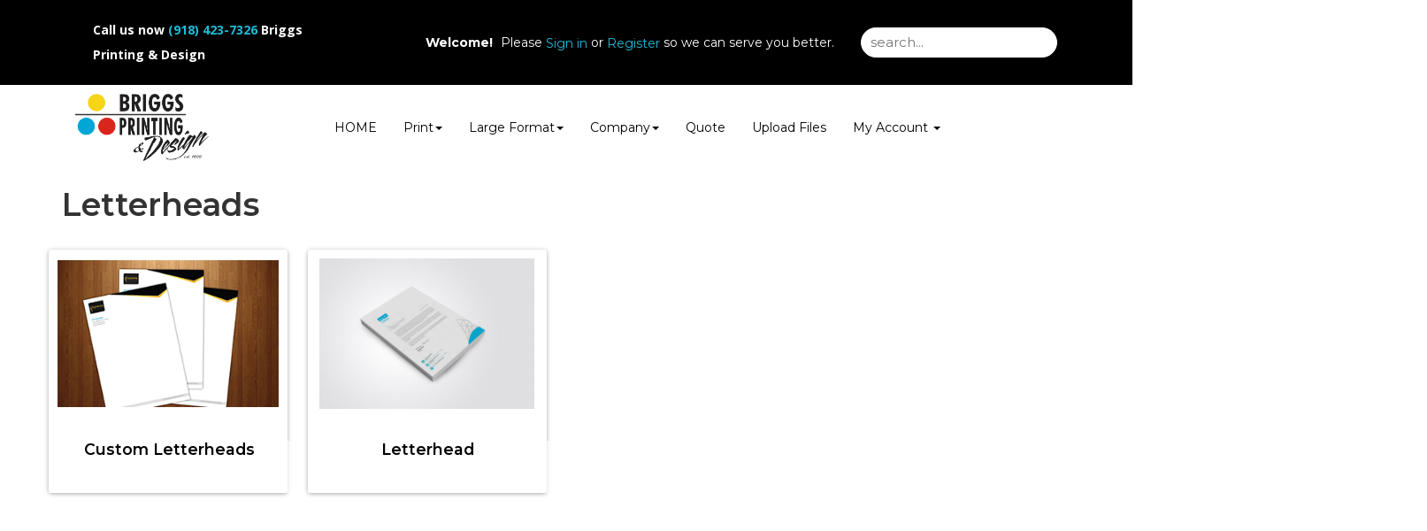

--- FILE ---
content_type: text/html;charset=UTF-8
request_url: https://www.briggsprinting.com/product/group/Letterheads
body_size: 27257
content:
<!DOCTYPE html>
<html lang="en" ng-app="App">
<head>

<title>Briggs Printing LLC &middot; Letterheads</title>

	<meta name="viewport" content="width=device-width, initial-scale=1, maximum-scale=1, user-scalable=no">
	<meta http-equiv='Content-Type' content='text/html; charset=UTF-8' />

	<script type="text/javascript" src="/scripts/jquery/jquery-3.1.1.min.js"></script>

	<script type="text/javascript" src="/app/assets/lib/angular/1.5/angular.min.js"></script>
	<script type="text/javascript" src="//ajax.googleapis.com/ajax/libs/angularjs/1.5.0/angular-sanitize.js"></script>
	<script type="text/javascript" src="/app/assets/lib/bootstrap/3.3.7/js/bootstrap.min.js"></script>
	<link href='/app/assets/lib/bootstrap/3.3.7/css/bootstrap.min.css' rel='stylesheet' type='text/css'>

	<script type="text/javascript" src="/app/assets/lib/uiMask.min.js"></script>

	<script type="text/javascript" src="/app/assets/js/app.js"></script>

	<script type="text/javascript" src="/app/components/pcInput/pcInput.module.js"></script>
	<script type="text/javascript" src="/app/components/pcInput/pcInput.component.js"></script>

	<script type="text/javascript" src="/app/components/header/header.module.js"></script>
	<script type="text/javascript" src="/app/components/header/header.component.js"></script>

	<link rel='stylesheet' type='text/css' href='/app/components/s-menu/s-menu.css'>

	<script type="text/javascript" src="/app/components/sideMenu/sideMenu.module.js"></script>
	<script type="text/javascript" src="/app/components/sideMenu/sideMenu.component.js"></script>
	<link rel='stylesheet' type='text/css' href='/app/components/sideMenu/sideMenu.css'>

	<script type="text/javascript" src="/app/components/footer/footer.module.js"></script>
	<script type="text/javascript" src="/app/components/footer/footer.component.js"></script>

	<script type="text/javascript" src="/app/components/steps/steps.module.js"></script>
	<script type="text/javascript" src="/app/components/steps/steps.component.js"></script>
	<link rel='stylesheet' type='text/css' href='/app/components/steps/steps.css'>

	<script type="text/javascript" src="/app/components/creditCards/creditCards.module.js"></script>
	<script type="text/javascript" src="/app/components/creditCards/creditCards.component.js"></script>
	<link rel='stylesheet' type='text/css' href='/app/components/creditCards/creditCards.css'>

	<script type="text/javascript" src="/app/components/storeGreen/storeGreen.module.js"></script>
	<script type="text/javascript" src="/app/components/storeGreen/storeGreen.component.js"></script>
	<link rel='stylesheet' type='text/css' href='/app/components/storeGreen/storeGreen.css'>

	<link rel='stylesheet' type='text/css' href='/app/components/featuredProducts/featuredProducts.css'>

	<link rel='stylesheet' type='text/css' href='/app/components/s-menu/mobile.css'>
	<link rel='stylesheet' type='text/css' href='/app/components/sideMenu/mobile.css'>

	<link href='/app/assets/lib/bootstrap/submenu/bootstrap-submenu.min.css' rel='stylesheet' type='text/css'>

	<link href='/css/addons.css' rel='stylesheet' type='text/css'>
	<link rel='stylesheet' type='text/css' href='https://cdn.presscentric.com/skins/addons/mobile-nav-accordion-1-0-0.css'>
<link href='/custom.css' rel='stylesheet' type='text/css'>
<link href='/css/print.css' rel='stylesheet' type='text/css' media='print'>
	<link href='/app/assets/css/creditCards.css' rel='stylesheet' type='text/css'>
	<!--[if lt IE 7.]>
	<script defer type="text/javascript" src="/scripts/pngfix.js"></script>
	<![endif]-->

	<script type="text/javascript" src="/scripts/core-0.11.js"></script>

	<!-- Crawlers -->
	<!-- Google Tag Manager -->
	<script>(function(w,d,s,l,i){w[l]=w[l]||[];w[l].push({'gtm.start':new Date().getTime(),event:'gtm.js'});var f=d.getElementsByTagName(s)[0],j=d.createElement(s),dl=l!='dataLayer'?'&l='+l:'';j.async=true;j.src='https://www.googletagmanager.com/gtm.js?id='+i+dl;f.parentNode.insertBefore(j,f);})(window,document,'script','dataLayer','GTM-ML949RJ');</script>
	<!-- End Google Tag Manager -->
	<meta name="google-site-verification" content="UA-135349841-1">
	<meta name="y_key" content="">
	<!-- Meta -->
	<meta name="generator" content="PressCentric">
	<meta name="copyright" content="Briggs Printing LLC">
	<meta name="description" content="Whether you need flyers or postcards to gain a customer's interest, or
beautifully printed stationery to make that first impression count, Briggs Printing, LLC in McAlester, OK has you covered. Call us today!">
	<meta name="keywords" content="Business Cards, Form, Calendars, McAlester, Printer, advertising, banners, yard signs, invites, postcards, eddm, every door direct mail, menus, books, manuals, booklets, posters, wedding, blueprints, copies, oklahoma">
	<script type="text/javascript" src="/scripts/aa.js"></script>
	<script type="text/javascript">
		function search() {
			ajaxAnywhere.getAJAX(window.location.href.split('?')[0] + "?search=" + encodeURIComponent($('#search').val().trim()), null);
		}
	</script><!-- Custom HTML Header -->
	<link rel="stylesheet" href="https://cms.presscentric.com/4068njRRxsDDNEgrV8uz5B/skin/css/custom_.css">

<meta name="google-site-verification" content="B0KI-RPkO2I63yfMsHr6rfbedYp_bdC8OYXrFYLD2Po" />


<style>

div.active.slide-item.item {
    border: none !important; 
}


.site-search {
    border-radius: 20px !important;

}


</style><script>
		//FIXME: Move to separate service once will switch to API call
		angular.module('SideMenu').factory('SideMenuService', function() {
			function getMenuList(){
				return [ {
  "group" : {
    "id" : 12,
    "priority" : 0,
    "name" : "Advertising",
    "url" : "Advertising",
    "tags" : [ ]
  },
  "products" : {
    "13" : {
      "menuTitle" : "Brochure",
      "link" : "13"
    }
  },
  "name" : "Advertising"
}, {
  "group" : {
    "id" : 57,
    "priority" : 0,
    "name" : "Banners - Indoor",
    "url" : "Banners - Indoor",
    "tags" : [ ]
  },
  "products" : {
    "251" : {
      "menuTitle" : "15 oz Premium Blockout Vinyl Banner",
      "link" : "251"
    }
  },
  "name" : "Banners - Indoor"
}, {
  "group" : {
    "id" : 58,
    "priority" : 0,
    "name" : "Banners - Outdoor",
    "url" : "Banners - Outdoor",
    "tags" : [ ]
  },
  "products" : {
    "247" : {
      "menuTitle" : "Vinyl Banners",
      "link" : "247"
    },
    "248" : {
      "menuTitle" : "Mesh Banners",
      "link" : "248"
    }
  },
  "name" : "Banners - Outdoor"
}, {
  "group" : {
    "id" : 3,
    "priority" : 0,
    "name" : "Bookmarks",
    "url" : "Bookmarks",
    "tags" : [ ]
  },
  "products" : {
    "2" : {
      "menuTitle" : "Custom Bookmarks",
      "link" : "2"
    }
  },
  "name" : "Bookmarks"
}, {
  "group" : {
    "id" : 14,
    "priority" : 0,
    "name" : "Books",
    "url" : "Books",
    "tags" : [ ]
  },
  "products" : {
    "24" : {
      "menuTitle" : "Booklet",
      "link" : "24"
    }
  },
  "name" : "Books"
}, {
  "group" : {
    "id" : 1,
    "priority" : 0,
    "name" : "Business Cards",
    "url" : "Business Cards",
    "tags" : [ ]
  },
  "products" : {
    "3" : {
      "menuTitle" : "Custom Business Cards",
      "link" : "3"
    },
    "130" : {
      "menuTitle" : "Template Business Cards 1 side",
      "link" : "130"
    },
    "131" : {
      "menuTitle" : "Template Business Card 2 side",
      "link" : "131"
    },
    "226" : {
      "menuTitle" : "Folded Business Cards",
      "link" : "226"
    }
  },
  "name" : "Business Cards"
}, {
  "group" : {
    "id" : 10,
    "priority" : 0,
    "name" : "Business Forms",
    "url" : "/BusinessForms",
    "tags" : [ ]
  },
  "products" : {
    "9" : {
      "menuTitle" : "Business Forms",
      "link" : "businessforms"
    },
    "12" : {
      "menuTitle" : "Rx Pads",
      "link" : "12"
    }
  },
  "name" : "Business Forms"
}, {
  "group" : {
    "id" : 62,
    "priority" : 0,
    "name" : "Car Magnets",
    "url" : "Car Magnets",
    "tags" : [ ]
  },
  "products" : {
    "255" : {
      "menuTitle" : "Car Magnets",
      "link" : "255"
    }
  },
  "name" : "Car Magnets"
}, {
  "group" : {
    "id" : 70,
    "priority" : 0,
    "name" : "Coroplast Signs",
    "url" : "Coroplast Signs",
    "tags" : [ ]
  },
  "products" : {
    "263" : {
      "menuTitle" : "Coroplast Signs ",
      "link" : "263"
    }
  },
  "name" : "Coroplast Signs"
}, {
  "group" : {
    "id" : 4,
    "priority" : 0,
    "name" : "Door Hangers",
    "url" : "Door Hangers",
    "tags" : [ ]
  },
  "products" : {
    "4" : {
      "menuTitle" : "Custom Door Hangers",
      "link" : "4"
    }
  },
  "name" : "Door Hangers"
}, {
  "group" : {
    "id" : 2,
    "priority" : 0,
    "name" : "Envelopes",
    "url" : "Envelopes",
    "tags" : [ ]
  },
  "products" : {
    "5" : {
      "menuTitle" : "Custom Envelopes",
      "link" : "5"
    },
    "11" : {
      "menuTitle" : "Tithe Envelope",
      "link" : "11"
    },
    "14" : {
      "menuTitle" : "Catalog Envelopes ",
      "link" : "14"
    },
    "126" : {
      "menuTitle" : "Catalog Envelope 9 x 12",
      "link" : "126"
    }
  },
  "name" : "Envelopes"
}, {
  "group" : {
    "id" : 50,
    "priority" : 0,
    "name" : "Flyers and Brochures",
    "url" : "Flyers and Brochures",
    "tags" : [ ]
  },
  "products" : {
    "229" : {
      "menuTitle" : "Flyers",
      "link" : "229"
    }
  },
  "name" : "Flyers and Brochures"
}, {
  "group" : {
    "id" : 71,
    "priority" : 0,
    "name" : "Foamcore",
    "url" : "Foamcore",
    "tags" : [ ]
  },
  "products" : {
    "264" : {
      "menuTitle" : "Foamcore 3/16 in",
      "link" : "264"
    }
  },
  "name" : "Foamcore"
}, {
  "group" : {
    "id" : 5,
    "priority" : 0,
    "name" : "Greeting Cards",
    "url" : "Greeting Cards",
    "tags" : [ ]
  },
  "products" : {
    "6" : {
      "menuTitle" : "Custom Greeting Cards",
      "link" : "6"
    },
    "18" : {
      "menuTitle" : "Custom Invitations",
      "link" : "18"
    }
  },
  "name" : "Greeting Cards"
}, {
  "group" : {
    "id" : 6,
    "priority" : 0,
    "name" : "Letterheads",
    "url" : "Letterheads",
    "tags" : [ ]
  },
  "products" : {
    "7" : {
      "menuTitle" : "Custom Letterheads",
      "link" : "7"
    }
  },
  "name" : "Letterheads"
}, {
  "group" : {
    "id" : 23,
    "priority" : 0,
    "name" : "Note Pads",
    "url" : "Note Pads",
    "tags" : [ ]
  },
  "products" : {
    "241" : {
      "menuTitle" : "Notepads - 25 per sheet",
      "link" : "241"
    },
    "242" : {
      "menuTitle" : "Notepads - 50 per sheet",
      "link" : "242"
    }
  },
  "name" : "Note Pads"
}, {
  "group" : {
    "id" : 7,
    "priority" : 0,
    "name" : "Postcards",
    "url" : "Postcards",
    "tags" : [ ]
  },
  "products" : {
    "8" : {
      "menuTitle" : "Custom Postcards",
      "link" : "8"
    }
  },
  "name" : "Postcards"
}, {
  "group" : {
    "id" : 66,
    "priority" : 0,
    "name" : "Posters",
    "url" : "Posters",
    "tags" : [ ]
  },
  "products" : {
    "260" : {
      "menuTitle" : "Posters - Photopaper Gloss",
      "link" : "260"
    }
  },
  "name" : "Posters"
}, {
  "group" : {
    "id" : 45,
    "priority" : 0,
    "name" : "Posters - Small",
    "url" : "Posters - Small",
    "tags" : [ ]
  },
  "products" : {
    "232" : {
      "menuTitle" : "Posters",
      "link" : "232"
    }
  },
  "name" : "Posters - Small"
}, {
  "group" : {
    "id" : 9,
    "priority" : 0,
    "name" : "Rack Cards",
    "url" : "Rack Cards",
    "tags" : [ ]
  },
  "products" : {
    "231" : {
      "menuTitle" : "Rack Cards",
      "link" : "231"
    }
  },
  "name" : "Rack Cards"
}, {
  "group" : {
    "id" : 46,
    "priority" : 0,
    "name" : "Sell Sheets",
    "url" : "Sell Sheets",
    "tags" : [ ]
  },
  "products" : {
    "237" : {
      "menuTitle" : "Sell Sheets",
      "link" : "237"
    }
  },
  "name" : "Sell Sheets"
}, {
  "group" : {
    "id" : 67,
    "priority" : 0,
    "name" : "Signs",
    "url" : "Signs",
    "tags" : [ ]
  },
  "products" : {
    "265" : {
      "menuTitle" : "PVC 3mm",
      "link" : "265"
    }
  },
  "name" : "Signs"
}, {
  "group" : {
    "id" : 34,
    "priority" : 0,
    "name" : "Stamps",
    "url" : "Stamps",
    "tags" : [ ]
  },
  "products" : {
    "176" : {
      "menuTitle" : "4913 Up to 5 Lines",
      "link" : "176"
    }
  },
  "name" : "Stamps"
}, {
  "group" : {
    "id" : 56,
    "priority" : 0,
    "name" : "Wall Graphics",
    "url" : "Wall Graphics",
    "tags" : [ ]
  },
  "products" : {
    "254" : {
      "menuTitle" : "Low Tack Adhesive Vinyl Wall Graphics",
      "link" : "254"
    }
  },
  "name" : "Wall Graphics"
}, {
  "group" : {
    "id" : 68,
    "priority" : 0,
    "name" : "Window Graphics",
    "url" : "Window Graphics",
    "tags" : [ ]
  },
  "products" : {
    "268" : {
      "menuTitle" : "Window Cling - Clear",
      "link" : "268"
    },
    "269" : {
      "menuTitle" : "Window Cling - White",
      "link" : "269"
    }
  },
  "name" : "Window Graphics"
} ];
			}
			return {
				getMenuList : getMenuList
			};
		});
	</script>

	<script>
		//FIXME Remove jQuery tooltip in Bootstrap
		$(document).ready(function () {
			$("[data-toggle=tooltip]").tooltip();
			$('[data-toggle="popover"]').popover();
			$('#s-search input.site-search').on('keypress', function(e){
				var urlParams = new URLSearchParams(window.location.search);
				var contentMode = 'Letterheads' == 'content';
				if(e.key == 'Enter') {
					e.preventDefault();
					var value = $(this).val();
					document.location.href='/search'+  (contentMode?'/content':'/products') + '?page=1&size=20&criteria=' + value;
				}
			});
		});
	</script>

</head>
<body class="product-group group-6">

<!-- Google Tag Manager (noscript) -->
<noscript><iframe src="https://www.googletagmanager.com/ns.html?id=GTM-ML949RJ" height="0" width="0" style="display:none;visibility:hidden"></iframe></noscript>
<!-- End Google Tag Manager (noscript) -->
<div id="body-wrapper">
	<div id="s-wrapper">
		<div id="s-nav">

			<div class="container" style="position: relative;">

				<nav class="navbar navbar-default search-enabled" >

					<div class="navbar-header">
						<button type="button" class="navbar-toggle collapsed" data-toggle="collapse" data-target=".navigation__menu-collapse" aria-expanded="false">
							<span class="sr-only">Toggle navigation</span>
							<span class="icon-bar"></span>
							<span class="icon-bar"></span>
							<span class="icon-bar"></span>
						</button>
						<a class="navbar-brand" href="/" >
							<div id="s-header-logo-mobile"></div>
						</a>
					</div>

					<div class="collapse navbar-collapse navigation__menu-collapse">
						<pc-header logo="''" tenant-url="''" hide-main-logo=""></pc-header>
						<div id="System_Header">
							<div id="header-contact"><span class="phone"> Call us         now&nbsp;<a href="tel:9184237326">(918) 423-7326</a>&nbsp;<span>Briggs Printing &amp; Design</span></span></div>
</div>

						<!-- Product searching -->
							<div id="s-search" class="navbar-form">
								<div class="form-group">
									<input type="text" class="site-search" value="" placeholder="search...">
								</div>
							</div>
						<div id="s-menu">
							<ul id="link-home" class="nav navbar-nav">
									<li>
										<a href="/">HOME</a>
									</li>
								</ul>
							<ul id='tmenu-item1' class='nav navbar-nav'>
<li class='dropdown'>
<a data-submenu>Print<span class='caret'></span></a>
<ul class='dropdown-menu'>
<li class='dropdown-submenu'><a href='/product/group/Advertising'>Advertising</a>
<ul class='dropdown-menu'>
<li><a href='/product/13'>Brochure</a></li>
</ul>
</li>
<li class='dropdown-submenu'><a href='/product/group/Bookmarks'>Bookmarks</a>
<ul class='dropdown-menu'>
<li><a href='/product/2'>Custom Bookmarks</a></li>
</ul>
</li>
<li class='dropdown-submenu'><a href='/product/group/Books'>Books</a>
<ul class='dropdown-menu'>
<li><a href='/product/24'>Booklet</a></li>
</ul>
</li>
<li class='dropdown-submenu'><a href='/product/group/Business Cards'>Business Cards</a>
<ul class='dropdown-menu'>
<li><a href='/product/3'>Custom Business Cards</a></li>
<li><a href='/product/130'>Template Business Cards 1 side</a></li>
<li><a href='/product/131'>Template Business Card 2 side</a></li>
<li><a href='/product/226'>Folded Business Cards</a></li>
</ul>
</li>
<li class='dropdown-submenu'><a href='/product/group//BusinessForms'>Business Forms</a>
<ul class='dropdown-menu'>
<li><a href='/product/businessforms'>Business Forms</a></li>
<li><a href='/product/12'>Rx Pads</a></li>
</ul>
</li>
<li class='dropdown-submenu'><a href='/product/group/Door Hangers'>Door Hangers</a>
<ul class='dropdown-menu'>
<li><a href='/product/4'>Custom Door Hangers</a></li>
</ul>
</li>
<li class='dropdown-submenu'><a href='/product/group/Envelopes'>Envelopes</a>
<ul class='dropdown-menu'>
<li><a href='/product/5'>Custom Envelopes</a></li>
<li><a href='/product/11'>Tithe Envelope</a></li>
<li><a href='/product/14'>Catalog Envelopes </a></li>
<li><a href='/product/126'>Catalog Envelope 9 x 12</a></li>
</ul>
</li>
<li class='dropdown-submenu'><a href='/product/group/Flyers and Brochures'>Flyers and Brochures</a>
<ul class='dropdown-menu'>
<li><a href='/product/229'>Flyers</a></li>
</ul>
</li>
<li class='dropdown-submenu'><a href='/product/group/Greeting Cards'>Greeting Cards</a>
<ul class='dropdown-menu'>
<li><a href='/product/6'>Custom Greeting Cards</a></li>
<li><a href='/product/18'>Custom Invitations</a></li>
</ul>
</li>
<li class='dropdown-submenu'><a href='/product/group/Letterheads'>Letterheads</a>
<ul class='dropdown-menu'>
<li><a href='/product/7'>Custom Letterheads</a></li>
</ul>
</li>
<li class='dropdown-submenu'><a href='/product/group/Note Pads'>Note Pads</a>
<ul class='dropdown-menu'>
<li><a href='/product/241'>Notepads - 25 per sheet</a></li>
<li><a href='/product/242'>Notepads - 50 per sheet</a></li>
</ul>
</li>
<li class='dropdown-submenu'><a href='/product/group/Postcards'>Postcards</a>
<ul class='dropdown-menu'>
<li><a href='/product/8'>Custom Postcards</a></li>
</ul>
</li>
<li class='dropdown-submenu'><a href='/product/group/Posters - Small'>Posters - Small</a>
<ul class='dropdown-menu'>
<li><a href='/product/232'>Posters</a></li>
</ul>
</li>
<li class='dropdown-submenu'><a href='/product/group/Rack Cards'>Rack Cards</a>
<ul class='dropdown-menu'>
<li><a href='/product/231'>Rack Cards</a></li>
</ul>
</li>
<li class='dropdown-submenu'><a href='/product/group/Sell Sheets'>Sell Sheets</a>
<ul class='dropdown-menu'>
<li><a href='/product/237'>Sell Sheets</a></li>
</ul>
</li>
<li class='dropdown-submenu'><a href='/product/group/Stamps'>Stamps</a>
<ul class='dropdown-menu'>
<li><a href='/product/176'>4913 Up to 5 Lines</a></li>
</ul>
</li>
</ul>
</ul>
<ul id='tmenu-item2' class='nav navbar-nav'>
<li class='dropdown'>
<a data-submenu>Large Format<span class='caret'></span></a>
<ul class='dropdown-menu'>
<li class='dropdown-submenu'><a href='/product/group/Banners - Indoor'>Banners - Indoor</a>
<ul class='dropdown-menu'>
<li><a href='/product/251'>15 oz Premium Blockout Vinyl Banner</a></li>
</ul>
</li>
<li class='dropdown-submenu'><a href='/product/group/Banners - Outdoor'>Banners - Outdoor</a>
<ul class='dropdown-menu'>
<li><a href='/product/247'>Vinyl Banners</a></li>
<li><a href='/product/248'>Mesh Banners</a></li>
</ul>
</li>
<li class='dropdown-submenu'><a href='/product/group/Car Magnets'>Car Magnets</a>
<ul class='dropdown-menu'>
<li><a href='/product/255'>Car Magnets</a></li>
</ul>
</li>
<li class='dropdown-submenu'><a href='/product/group/Coroplast Signs'>Coroplast Signs</a>
<ul class='dropdown-menu'>
<li><a href='/product/263'>Coroplast Signs </a></li>
</ul>
</li>
<li class='dropdown-submenu'><a href='/product/group/Foamcore'>Foamcore</a>
<ul class='dropdown-menu'>
<li><a href='/product/264'>Foamcore 3/16 in</a></li>
</ul>
</li>
<li class='dropdown-submenu'><a href='/product/group/Posters'>Posters</a>
<ul class='dropdown-menu'>
<li><a href='/product/260'>Posters - Photopaper Gloss</a></li>
</ul>
</li>
<li class='dropdown-submenu'><a href='/product/group/Signs'>Signs</a>
<ul class='dropdown-menu'>
<li><a href='/product/265'>PVC 3mm</a></li>
</ul>
</li>
<li class='dropdown-submenu'><a href='/product/group/Wall Graphics'>Wall Graphics</a>
<ul class='dropdown-menu'>
<li><a href='/product/254'>Low Tack Adhesive Vinyl Wall Graphics</a></li>
</ul>
</li>
<li class='dropdown-submenu'><a href='/product/group/Window Graphics'>Window Graphics</a>
<ul class='dropdown-menu'>
<li><a href='/product/268'>Window Cling - Clear</a></li>
<li><a href='/product/269'>Window Cling - White</a></li>
</ul>
</li>
</ul>
</ul>
<ul id='tmenu-item3' class='nav navbar-nav'>
<li class='dropdown'><a data-submenu 
href='/content/ContactUs'>Company<span class='caret'></a>
<ul class='dropdown-menu'>
<li><a href='/content/Contact-Us'>Contact Us</a></li>
<li><a href='/content/About-Us'>About Us</a></li>
<li><a href='/content/FAQ'>Help &amp; FAQs</a></li>
</ul>
</li>
</ul>
<ul id='tmenu-item4' class='nav navbar-nav'>
<li><a href='/quote'>Quote</a></li>
</ul>
<ul id='tmenu-item5' class='nav navbar-nav'>
<li><a href='/upload'>Upload Files</a></li>
</ul>
<ul id="tmenu-account" class="nav navbar-nav">
								<li class="dropdown">
									<a href="javascript:void(0)" class="dropdown-toggle" role="button">
										My Account <span class="caret"></span>
									</a>
									<ul class="dropdown-menu">
										<li><a href="/account">Account Details</a></li>
										<li><a href="/upload">Upload Files</a></li>
										<li><a href="/cart">Shopping Cart</a></li>
										<li><a href="/orders">My Orders</a></li>
										<li><a href="/proofs">Proofs</a></li>
										<li><a href="/quotes">Quotes</a></li></ul>
								</li>
							</ul>
						</div>

						<!-- User info -->
						<div id="s-user" class="navbar-right">
							<ul class="nav navbar-nav">
									<p>
										<b>Welcome!</b>  Please
										<a type="button" class="btn btn-success" href="/login">
											Sign in
										</a>
										or
										<a type="button" class="btn btn-warning" href="/register">
											Register
										</a>
										so we can serve you better.
									</p>
								</ul>
							</div>
					</div>
				</nav>
			</div>
		</div>
		<div id="container__content">
			<div class="container">
				<div class="row">
					<div class="content__column-left col-md-3 col-xs-12">
						<side-menu id="s-subnav" class="row collapse navbar-collapse navigation__menu-collapse" store-group="true" items="app.sideMenu">
							</side-menu>
					</div>
					<div id="s-main" class="content__column-right col-md-9 col-xs-12">
						<div  id="s-content">
							<!-- Content: Start-->
							<div id="products">

		<div class="group-header">
			<h1>Letterheads</h1>
		</div>
		<div class="group-content top">
			</div>
		<div style="display:inline;" id="aazone.products"><div class="list-controls top row">
				<div class="col-xs-12 col-sm-8">
					</div>
				<div class="col-xs-12 col-sm-4">
					</div>
			</div>

			<div class="row featured">
				<div class="featured-product-wrapper col-xs-12 col-sm-3">
							<a class="thumbnail product" href="/product/7">
								<div class="featured-product-thumbnail-wrapper">
									<img src="https://cms.presscentric.com/4068njRRxsDDNEgrV8uz5B/product_images/letterheads_a.jpg" alt="Custom Letterheads">
								</div>
								<div class="caption title">
									<h3>Custom Letterheads</h3>
									</div>
							</a>
						</div>
					<div class="featured-product-wrapper col-xs-12 col-sm-3">
							<a class="thumbnail product" href="/product/234">
								<div class="featured-product-thumbnail-wrapper">
									<img src="https://cdn.presscentric.com/products/thumbnails/Letterhead.jpg" alt="Letterhead">
								</div>
								<div class="caption title">
									<h3>Letterhead</h3>
									</div>
							</a>
						</div>
					</div>
		<!-- @end of zone [products]@ --></div><script type="text/javascript">
			ajaxAnywhere.getZonesToReload = function() { return "products" };
			var paginationLinks = $('ul.pagination a');
			ajaxAnywhere.onAfterResponseProcessing = function() { ajaxifyLinks(paginationLinks) };
			ajaxifyLinks(paginationLinks);
		</script>
	</div><!-- Content: End -->
						</div>
					</div>
				</div>
			</div>
		</div>

		<!-- Footer -->
		<div id="container__footer">
			<div class="container">
				<div class="row">
					<div id="s-main-bottom">
						<div id="p-footer" class="container">
<div class="footer-column col-xs-12 col-sm-6 col-md-5ths">
<h4 class="footer-column__title">Company Info</h4>
<ul>
<li><a href="/content/About-Us">About Us</a></li>
<li><a href="/content/Terms">Terms and Conditions</a></li>
<li><a href="/content/Contact-Us">Contact Us</a></li>
<li><a href="/content/Privacy">Privacy Policy</a></li>
</ul>
<div class="clear"></div>
</div>
<div class="footer-column col-xs-12 col-sm-6 col-md-5ths">
<h4 class="footer-column__title">Our Products</h4>
<ul>
</ul>
<ul>
<li><a href="http://briggsprinting.carlsoncraft.com" title="Carlson Craft Stationary" target="_blank">Carlson Craft Stationary</a></li>
<li><a href="/product/group/Business%20Cards">Business Cards</a></li>
<li><a href="/product/7">Flyers &amp; Brochures</a></li>
<li><a href="/product/2">Postcards</a></li>
<li><a href="/product/9">Posters</a></li>
</ul>
<div class="clear"></div>
</div>
<div class="footer-column col-xs-12 col-sm-6 col-md-5ths">
<h4 class="footer-column__title">Support</h4>
<ul>
<li><a href="/account">My Account</a></li>
</ul>
<h4 class="footer-column__title">Social Media</h4>
<ul>
<li> <a href="https://www.facebook.com/BriggsPrintingLLC" target="new" title="Visit Facebook"><i class="fab fa-facebook-f fa-2x">&nbsp;</i></a> </li>
</ul>
<div class="clear"></div>
</div>
<div class="footer-column col-xs-12 col-sm-6 col-md-5ths social">
<h4 class="footer-column__title">Contact</h4>
<a title="Email: briggsprinting@gmail.com" href="mailto:briggsprinting@gmail.com">briggsprinting@gmail.com</a>
<p style="font-weight: bold;">Briggs Printing LLC</p>
<p><a href="https://www.google.com/maps/place/Briggs+Printing+LLC/@34.9268125,-95.7697123,15z/data=!4m6!3m5!1s0x87b4fd1f00b4580d:0xf5b160e3f68a7c43!8m2!3d34.9268125!4d-95.7697123!16s%2Fg%2F1vjdqk_2" target="_blank">505 S 2nd St, McAlester<br>OK 74501</a></p>
</div>
<div class="footer-column col-xs-12 col-sm-6 col-md-5ths"><a href="/" title="Home"> <img src="https://cms.presscentric.com/4068njRRxsDDNEgrV8uz5B/logo/logo%20white.png" alt="Brigs Logo White" title="Brigs Logo White" width="1038" height="524"> </a> <a target="_blank" href="https://reviews.nextadagency.com/briggs-printing-llc-161858107972269/review-us?dashboard=1" title="Home"> <img src="https://cms.presscentric.com/4068njRRxsDDNEgrV8uz5B/Google-Review-Button.png" alt="Brigs Logo White" title="Google Review button" width="1038" height="524"> </a>
<div class="clear"></div>
</div>
</div>
</div>
				</div>
			</div>
		</div>

		<div id="copyright_footer" class="row">
			<pc-footer class="col-xs-12"  year='2026' tenant-name="Briggs Printing LLC"></pc-footer>
		</div>
	</div>
</div>

</body>
</html>

--- FILE ---
content_type: text/css;charset=UTF-8
request_url: https://www.briggsprinting.com/app/components/s-menu/s-menu.css
body_size: 514
content:
div#s-menu .nav.navbar-nav:hover .dropdown-menu li {
    background: none;
    padding: 0;
}
div#s-menu .nav.navbar-nav:hover .dropdown-menu li a {
    text-align: left;
    text-transform: capitalize;
}

div#s-menu .nav.navbar-nav:hover .dropdown-menu {
    display: block;
    top: 49px;
}
div#s-menu .nav.navbar-nav .dropdown-menu .dropdown-submenu .dropdown-menu {
    display: none;
}
div#s-menu .nav.navbar-nav:hover .dropdown-menu .dropdown-submenu:hover>.dropdown-menu {
    display: block;
    top: 0px;
}

--- FILE ---
content_type: text/css;charset=UTF-8
request_url: https://www.briggsprinting.com/app/components/storeGreen/storeGreen.css
body_size: 255
content:
#ehelp {
    margin: 5px 0px;
}

#ehelp .list-group-item {
    background: none;
    padding-left: 35px;
    position: relative;
}

#ehelp .list-group-item i {
    margin-right: 10px;
    position: absolute;
    left: 10px;
    margin: 0;
    top: 20px;
}

--- FILE ---
content_type: text/css;charset=UTF-8
request_url: https://www.briggsprinting.com/css/addons.css
body_size: 6304
content:
@charset "utf-8";

/* PDF Preview Popup/Zoom */
#pp-img {

}
table.pp-fg {
	background: #aaa;
	border-bottom: 1px solid #888;
	border-right: 1px solid #888;
	border-left: 1px solid #888;
}
table.pp-cg {
	background: #fff;
	border-top: 1px solid #888;
	border-right: 1px solid #888;
	border-left: 1px solid #888;
}
.pp-caption {
	font-size: 80%;
	font-weight: bold;
	padding-left: 4px;
}
.pp-close {
	font-size: 80%;
	padding-right: 16px;
	background: url(/images/c-del-bw.png) right no-repeat;
	text-transform: uppercase;
}

.pp-help {
	height: 22px;
	width: 170px;
	background: #fff;
	position: absolute;
	bottom: 4px;
	left: 4px;
	padding: 2px;
	border: 1px solid #000;
	font-size: 80%;
	font-weight: bold;
	text-transform: uppercase;
    text-align: center;
}

/* Carousel */
.carousel {
  position: relative;
  margin-bottom: 1em;
}
.carousel img {
  border: 0;
  display: block;
  cursor: pointer;
}
.carousel ul {
  margin: 0;
  padding: 0;
  list-style-type: none;
}

/* Carousel: Viewport */
.carousel .viewport {
  margin-bottom: 10px;
  overflow: hidden;
  position: relative;
}
.carousel .viewport ul {
  width: 6000px;
}
.carousel .viewport ul li {
  display: block;
  float: left;
}
.carousel .viewport ul ul {
  width: auto;
  float: left;
}

.carousel .viewport ul ul li {
  margin-right: 5px;
}

/* Carousel: Navigation */
.carousel .nav {
  position: relative;
  padding: 0 3px;
  height: 10px;
}

.carousel .nav li a {
  display: block;
  overflow: hidden;
  text-indent: -100em;
  background: url(/images/carousel.png) no-repeat 0 0;
  outline: none;
}

.carousel .nav li a:hover {
  background-position: -46px 0;
}

.carousel .nav .prev {
  position: absolute;
  right: 22px;
}

.carousel .nav .next {
  position: absolute;
  right: 5px;
}

.carousel .nav .prev a, .carousel .nav .next a {
  width: 10px;
  height: 10px;
  background-position: -91px 0;
}

.carousel .nav .prev a:hover {
  background-position: -179px 0;
}

.carousel .nav .next a {
  background-position: -135px 0;
}

.carousel .nav .next a:hover {
  background-position: -223px 0;
}

.carousel .nav .pages {
  position: absolute;
  top: 0px;
  left: 2px;
}

.carousel .nav .pages ul {
  float: left;
}

.carousel .nav .pages li {
  float: left;
  margin-right: 8px;
}

.carousel .nav .pages li a {
  width: 10px;
  height: 10px;
}

.carousel .nav .pages li.active a {
  background-position: -46px 0;
}

.carousel ul:after, .carousel .nav .pages:after, .carousel .nav:after {
  content: ".";
  display: block;
  height: 0;
  clear: both;
  visibility: hidden;
}

.carousel .carousel-inner .item a img {
    margin: 0 auto;
}

/* == TAGS ===================================================== */
body.hide-media .form-group.field-media,
body.hide-printing .form-group.field-printing,
body.hide-project-title .form-group.field-description,
body.hide-size .form-group.field-size,
body.hide-quantity .form-group.field-quantity,
body.hide-subtotal .list-group-item.sub-total,
body.hide-pricing #pricingWrapper,
body.hide-pricing div#order.panel-default>.panel-heading,
body.hide-pricing div#order.panel-default .details {
    display: none;
}

.bootbox.modal {
    z-index: 9999 !important;
}

div.swatch-panel {
    display: inline-flex;
    gap: 5px;
    flex-wrap: wrap;
    margin-top: 10px;
    padding: 0 5px 0 5px;
}

div.swatch {
    min-width: 20px;
    min-height: 20px;
    max-width: 20px;
    max-height: 20px;
    width: 20px;
    height: 20px;
    flex: 0 0 auto;
    border: 1px solid lightgrey;
}

div.active {
    border:1px solid black;
}

/* == DDP ================================================================== */
body.ddp #s-subnav {
  display: none;
}

/*body.ddp #s-content {
  width: 938px;
  border: none;
  padding-bottom: 1px;
}

body.ddp #tbl-order-item {
  width: 935px;
}*/

#ddp-templates {
  padding-left: 0;
}

#ddp-templates .categories li a {
  display: block;
  background: url("/images/default/menu-prod.gif") no-repeat left center;
  color: #333333;
  font-family: sans-serif;
  font-size: 12px;
  margin: 0 0 2px;
  padding: 4px 0 4px 20px;
  text-decoration: none;
}

#ddp-templates .categories li a:hover {
  background: #bbb url("/images/default/menu-prod.gif") no-repeat left center;
}

#ddp-templates .categories li a.selected {
  background: #bbb url(/images/default/menu-prod-h.gif) no-repeat left center;
}

#ddp-templates .thumbnail img {
  border: solid 1px #ccc;
  padding: 5px;
}

#ddp-templates .name {
  margin: 10px 0 10px 0;
}

#ddp-templates .message {
  text-align: center;
  padding-top: 20px;
}

div.ddp.footer {
  clear: both;
}

.hide-on-desktop {
  display: none !important;
}
.show-on-desktop {
  display: block !important;
}

@media screen and (max-width: 760px) {
    .hide-on-mobile {
        display: none !important;
    }
    .show-on-mobile {
        display: block !important;
    }
}

/*===================== FEATURED TAG ============================================================*/
#products .featured {
    margin-top: 20px;
}

.featured-product-thumbnail-wrapper {
    height: 180px;
}

.featured .featured-product-wrapper .product {
    text-align: center;
    vertical-align: bottom;
    background: none;
    height: 220px;
    border: solid 1px #c9c9c9;
    background: #fff;
}

.featured .featured-product-wrapper .product .title {
    position: absolute;
    bottom: 25px;
    height: 35px;
    width: 90%;
}

.featured .featured-product-wrapper .product .title h3 {
    padding: 0 5%;
    text-overflow: ellipsis;
    white-space: nowrap;
    display: block;
    overflow: hidden;
    color: #000;
}

.featured .featured-product-wrapper .product.thumbnail img {
    border-radius: 5px;
    position: relative;
    top: 50%;
    transform: translateY(-50%);
}

.featured .featured-product-wrapper .thumbnail .caption {
    padding: 10px;
}

.featured .featured-product-wrapper .thumbnail .caption .sku {
    position: absolute;
    top: -150px;
    background: rgba(0, 0, 0, .5);
    color: #fff;
    padding: 5px;
    line-height: 10px;
    border-radius: 5px;
    height: 17px;
}

.featured .featured-product-wrapper .featured-product-thumbnail-wrapper img {
    max-height: 180px;
}

.featured a:hover {
    text-decoration: none;
}
/*===================== END OF FEATUED TAG ======================================================*/


--- FILE ---
content_type: text/css
request_url: https://cdn.presscentric.com/skins/addons/mobile-nav-accordion-1-0-0.css
body_size: 3837
content:
/* ================================================================================ */
/*                                  Mobile Nav Accordion v1.0.0                            */
/* ================================================================================ */

/* This CSS is meant to be utilized with bootstrap 3 backoffice library in addition to backoffice's mobile.css */

@media screen and (max-width: 767px) {
    .navbar-default .navbar-collapse {
        padding-bottom: 20px;
    }
    .dropdown-menu > li > a {
        white-space: normal;
        /* margin-top: 20px; */
        /* margin-bottom: 20px; */
    }
    div#s-menu {
        padding-top: 20px;
        padding-bottom: 20px;
    }
    div#s-menu .nav.navbar-nav {
        margin: 0px;
    }

    div#s-menu .nav.navbar-nav:hover .dropdown-menu li {
        padding-top: 20px;
        padding-bottom: 20px;
    }
    div#s-menu .nav.navbar-nav > li > a {
        padding: 20px 0;
        border-top: 1px solid #ddd;
    }

    div#s-menu ul.nav.navbar-nav {
        border-bottom: 1px solid #ddd;
    }

    div#s-menu .navbar-nav li.dropdown-submenu > a {
        pointer-events: none;
        cursor: default;
        /* margin-bottom: 10px; */
    }

    div#s-menu
        .nav.navbar-nav
        .dropdown-menu
        li.dropdown-submenu
        > a:first-child,
    div#s-menu > ul.navbar-nav > li > a + ul > li > a {
        font-weight: 600;
        font-size: 14px;
    }

    div#s-menu ul.dropdown-menu,
    div#s-menu
        .nav.navbar-nav
        .dropdown-menu
        .dropdown-submenu.open
        .dropdown-menu,
    div#s-menu .nav.navbar-nav .dropdown-menu .dropdown-submenu .dropdown-menu {
        /* max-height: 0px;
    height: 0px;
    transition: max-height 300ms ease-in-out;
    overflow: hidden; */
        display: none;
    }

    div#s-menu .nav.navbar-nav:hover .dropdown-menu,
    div#s-menu
        .nav.navbar-nav:hover
        .dropdown-menu
        .dropdown-submenu:hover
        > .dropdown-menu {
        /* height: auto; */
        /* max-height: 2000px; */
        display: block;
    }

    div#s-menu
        .nav.navbar-nav
        .dropdown-menu
        li.dropdown-submenu
        > a:first-child,
    div#s-menu > ul.navbar-nav > li > a + ul > li > a {
        position: relative;
    }

    #s-menu .nav.navbar-nav .caret {
        display: none;
    }

    #s-menu .nav.navbar-nav .dropdown > a:before,
    #s-menu .nav.navbar-nav .dropdown-submenu > a:before {
        content: "";
        position: absolute;
        height: 2px;
        width: 14px;
        display: block;
        right: 10px;
        background-color: #333;
        top: calc(50% - 0px);
        -webkit-transform: rotate(90deg);
        -ms-transform: rotate(90deg);
        transform: rotate(90deg);
        -webkit-transition: -webkit-transform 300ms linear;
        transition: -webkit-transform 300ms linear;
        -o-transition: transform 300ms linear;
        transition: transform 300ms linear;
        transition: transform 300ms linear, -webkit-transform 300ms linear;
    }

    #s-menu .nav.navbar-nav .dropdown > a:after,
    #s-menu .nav.navbar-nav .dropdown-submenu > a:after {
        content: "";
        position: absolute;
        height: 2px;
        width: 14px;
        display: block;
        right: 10px;
        background-color: #333;
        top: calc(50% - 0px);
        border: none;
    }

    #s-menu .nav.navbar-nav:hover > li.dropdown > a:before,
    #s-menu .nav.navbar-nav:hover li.dropdown-submenu:hover > a:before {
        -webkit-transform: rotate(0deg);
        -ms-transform: rotate(0deg);
        transform: rotate(0deg);
    }

    div#s-menu
        .nav.navbar-nav:hover
        .dropdown-menu
        > li:not(.dropdown-submenu) {
        margin-right: 40px;
    }
}


--- FILE ---
content_type: text/css;charset=UTF-8
request_url: https://www.briggsprinting.com/custom.css
body_size: 30291
content:
@charset "UTF-8";

@import url(https://cdn.presscentric.com/skins/css/fa-all-5-12-0.min.css);

@import url(https://fonts.googleapis.com/css2?family=Montserrat:wght@400;500;600;700&family=Open+Sans:ital,wght@0,700;1,600&display=swap);

.col-xs-5ths, .col-sm-5ths, .col-md-5ths, .col-lg-5ths {
	position: relative;
	min-height: 1px;
	padding-right: 15px;
	padding-left: 15px;
}

.col-xs-5ths {
	width: 20%;
	float: left;
}

@media (min-width: 768px) {
	.col-sm-5ths {
		width: 20%;
		float: left;
	}
}

@media (min-width: 992px) {
	.col-md-5ths {
		width: 20%;
		float: left;
	}
}

@media (min-width: 1200px) {
	.col-lg-5ths {
		width: 20%;
		float: left;
	}
}

.bs-example {
	margin-right: 0;
	margin-left: 0;
	background-color: #fff;
	border-color: #ddd;
	border-width: 1px;
	border-radius: 4px 4px 0 0;
	-webkit-box-shadow: none;
	box-shadow: none;
	position: relative;
	padding: 45px 15px 15px;
	margin: 0 -15px 15px;
	border-color: #e5e5e5 #eee #eee;
	border-style: solid;
	border-width: 1px 0;
	-webkit-box-shadow: inset 0 3px 6px rgba(0, 0, 0, 0.05);
	box-shadow: inset 0 3px 6px rgba(0, 0, 0, 0.05);
}

.featured .featured-product-wrapper {
	padding: 0px;
}

.featured .featured-product-wrapper .product {
	height: inherit;
}

.featured .featured-product-wrapper .product .title {
	position: relative;
	padding: 0;
	bottom: inherit;
	height: inherit;
	width: inherit;
}

.featured .featured-product-wrapper .product .title h3 {
	overflow: inherit;
	white-space: inherit;
	padding: 0px;
	text-overflow: inherit;
}

.navbar-default .navbar-nav > li > a, a, .link {
	color: #1fbbd7;
}

.navbar-default .navbar-nav > li > a:hover, a:hover, .link:hover {
	color: #337ab7;
}

.section-title {
	text-align: center;
	margin-bottom: 40px;
}

.section-title + p {
	margin: 0 auto 60px auto;
	text-align: center;
}

@media screen and (min-width: 768px) {
	.section-title + p {
		max-width: 50%;
	}
}

h1, h2, h3, h4, h5, h6 {
	font-family: "Montserrat", Geneva, Verdana, sans-serif;
	font-weight: 600;
	color: #333333;
}

body, p {
	font-family: "Montserrat", Geneva, Verdana, sans-serif, "Helvetica Neue", Helvetica, Arial, sans-serif;
	font-weight: 400;
	line-height: 28px;
}

.escape-container {
	width: 100vw;
	position: relative;
	left: 50%;
	right: 50%;
	margin-left: calc(-50vw + 0px);
	margin-right: calc(-50vw + 0px);
}

.no-style-list {
	list-style: none;
}

.image-icon {
	display: inline;
}

#tip_paper .popover {
	display: none !important;
}

#tip_paper .popover {
	display: block !important;
}

a:hover.append-play-button::after {
	transform: scale(2) translate(5%, -27%);
}

.append-play-button::before {
	display: block;
	content: "";
	width: 100px;
	height: 100px;
	background-color: #1fbbd7;
	position: absolute;
	right: 20px;
	top: 50%;
	transform: translateY(-50%);
	border: 10px solid #fff;
	border-radius: 50%;
}

.append-play-button::after {
	display: block;
	content: "\f04b";
	position: absolute;
	width: 20px;
	height: 20px;
	right: 58px;
	top: 50%;
	transform: translateY(-50%);
	transition: transform 600ms cubic-bezier(0.68, -0.6, 0.32, 1.6);
	font-family: "Font Awesome 5 Free";
	color: #fff;
	font-size: 20px;
}

@media screen and (min-width: 768px) {
	.col-sm-abs {
		position: absolute;
		margin: 15px 30px;
		padding: 15px;
		background: rgba(255, 255, 255, 0.6);
	}
	.col-sm-abs--top-left {
		top: 0px;
		left: 0px;
	}
	.col-sm-abs--top-right {
		top: 0px;
		right: 0px;
	}
	.col-sm-abs--bottom-right {
		bottom: 0px;
		right: 0px;
	}
	.col-sm-abs--bottom-left {
		bottom: 0px;
		left: 0px;
	}
}

.col--rounded-top {
	border-top-left-radius: 1rem;
	border-top-right-radius: 1rem;
}

a.cta-item-md-2-col {
	margin-bottom: 70px;
	display: block;
	transition: opacity 400ms ease-in-out;
	padding: 0 40px;
}

html {
	overflow-x: hidden;
}

#s-wrapper {
	display: flex;
	flex-direction: column;
	min-height: 100vh;
}

#container__content {
	flex: 1 0 auto;
	padding-bottom: 40px;
}

img {
	max-width: 100%;
	height: auto;
}

button, .btn, button.btn {
	background-color: #000;
	color: #fff;
	font-family: "Montserrat", Geneva, Verdana, sans-serif, sans-serif;
	font-weight: 400;
	display: inline-block;
	padding: 10px 30px;
	margin-bottom: 0;
	font-size: 1.4rem;
	line-height: 1.42857;
	text-align: center;
	white-space: nowrap;
	vertical-align: middle;
	-ms-touch-action: manipulation;
	touch-action: manipulation;
	cursor: pointer;
	-webkit-user-select: none;
	-moz-user-select: none;
	-ms-user-select: none;
	user-select: none;
	background-image: none;
	border: 1px solid transparent;
	border-radius: 9px;
	-webkit-transition: all 200ms ease-in-out;
	-o-transition: all 200ms ease-in-out;
	transition: all 200ms ease-in-out;
}

button:hover, .btn:hover, button.btn:hover {
	background-color: #fff;
	border-color: #1fbbd7;
	color: #1fbbd7;
}

#btnUpload {
	background-color: #1fbbd7;
	border: none;
}

#btnUpload:hover, #btnUpload:active, #btnUpload:focus {
	background-color: #1fbbd7;
}

.btn.btn-light {
	color: #1fbbd7;
	border: 1px solid #1fbbd7;
	background-color: transparent;
}

.btn.btn-light:hover {
	color: #1fbbd7;
	border: 1px solid #1fbbd7;
	background-color: #1fbbd7;
}

#carousel {
	padding-bottom: 20px;
}

.carousel-inner > .item > a > img.background-image, .carousel-inner > .item > img.background-image {
	width: 100%;
	min-height: 320px;
	object-fit: cover;
	background-color: #1fbbd7;
}

.carousel-indicators.bars li {
	width: 40px;
	height: 3px;
	border-radius: 0px;
	background-color: #fff;
	border-color: #fff;
	opacity: 0.4;
}

.carousel-indicators.bars li.active {
	width: 40px;
	height: 3px;
	opacity: 1;
	margin: 1px;
}

@media screen and (min-width: 768px) {
	.slide-title, .slide-content {
		margin-bottom: 40px;
	}
	.slide-title h2 {
		color: #fff;
	}
}

.slide-content ul {
	margin-bottom: 10px;
	margin-top: 0px;
	padding-left: 40px;
	list-style: disc;
}

@media screen and (max-width: 767px) {
	.slide-title {
		position: absolute;
		top: 0px;
	}
	.slide-content {
		margin-top: 20px;
	}
	.carousel-indicators .active {
		background-color: #fff;
	}
	.carousel-indicators li {
		border-color: #fff;
	}
	.slide-title h1, .slide-title h2 {
		font-size: 24px;
	}
}

@media screen and (min-width: 768px) {
	.carousel-custom {
		position: absolute;
		top: 0px;
		left: 50%;
		transform: translateX(-50%);
		height: 100%;
		padding-top: 40px;
		padding-bottom: 40px;
	}
	.carousel-indicators.bars li {
		background-color: #fff;
		border-color: #fff;
	}
	.slide-title h1, .slide-title h2 {
		font-size: 36px;
	}
	.slide-title p {
		font-size: 18px;
	}
	.slide-content {
		color: #fff;
	}
	.slide-content h3 {
		color: #fff;
		font-size: 28px;
	}
	.slide-content p, .slide-content ul {
		font-size: 18px;
	}
}

@media screen and (min-width: 1170px) {
	.slide-title h1, .slide-title h2 {
		font-size: 48px;
	}
	.slide-title p {
		font-size: 22px;
	}
	.slide-content h3 {
		font-size: 36px;
	}
	.slide-content p, .slide-content ul {
		font-size: 22px;
	}
}

.CTA__image-block-wrapper {
	display: -webkit-box;
	display: -ms-flexbox;
	display: flex;
	-webkit-box-orient: vertical;
	-webkit-box-direction: normal;
	-ms-flex-direction: column;
	flex-direction: column;
	-webkit-box-pack: center;
	-ms-flex-pack: center;
	justify-content: center;
}

@media screen and (min-width: 768px) {
	.CTA__image-block-wrapper {
		margin: 40px auto;
		-webkit-box-orient: horizontal;
		-webkit-box-direction: normal;
		-ms-flex-direction: row;
		flex-direction: row;
	}
	.CTA__image-element {
		max-width: 570px;
	}
}

.CTA__image-block-item {
	margin-bottom: 20px;
	box-shadow: 0px 1px 5px 0px #a8a8a8;
	transform: translateY(0px);
	transition: transform 200ms ease-in-out;
}

.CTA__image-block-item--no-bg {
	border-radius: 9px;
}

.CTA__image-block-item--no-bg .CTA__image-block-text {
	background-color: transparent;
}

.CTA__image-block-item:hover {
	transform: translateY(-10px);
}

@media screen and (min-width: 768px) {
	.CTA__image-block-item {
		margin-left: 20px;
		margin-bottom: 20px;
		position: relative;
	}
}

.CTA__image-block-item:hover .CTA__image-block-text {
	background-color: rgba(31, 187, 215, 0.6);
}

.CTA__image-element {
	width: 100%;
}

.CTA__image-block-text-wrapper {
	position: absolute;
	top: 50%;
	left: 50%;
	transform: translate(-50%, -50%);
	text-align: center;
	width: 100%;
}

.CTA__image-block-text-wrapper * {
	color: #fff;
}

.CTA__image-block-text-wrapper--bottom {
	transform: translate(-50%, 0%);
	top: auto;
	bottom: 0;
}

.CTA__image-block-text {
	background-color: rgba(0, 0, 0, 0.6);
	display: block;
	color: #fff;
	padding: 20px;
	-webkit-transition: background-color 200ms ease-in-out;
	-o-transition: background-color 200ms ease-in-out;
	transition: background-color 200ms ease-in-out;
}

.cta-img-full-width {
	width: 100%;
	position: relative;
}

.cta-img-full-width__image-wrapper {
	overflow: hidden;
	margin: 0 15px;
	padding: 0;
	width: calc(100% - 30px);
}

@media screen and (min-width: 768px) {
	.cta-img-full-width__image-wrapper {
		width: 100%;
		margin: 0px;
		padding: 0 15px;
	}
}

.cta-img-full-width__image-wrapper img {
	max-width: initial;
}

@media screen and (min-width: 768px) {
	.cta-img-full-width__image-wrapper img {
		max-width: 100%;
	}
}

.cta-img-full-width__content-wrapper {
	position: absolute;
	top: 50%;
	left: 50%;
	-webkit-transform: translate(-50%, -50%);
	-ms-transform: translate(-50%, -50%);
	transform: translate(-50%, -50%);
	width: 100%;
	height: 100%;
	display: -webkit-box;
	display: -ms-flexbox;
	display: flex;
	background-color: rgba(255, 255, 255, 0.6);
}

@media screen and (min-width: 768px) {
	.cta-img-full-width__content-wrapper {
		background-color: transparent;
	}
	.cta-img-full-width__content-wrapper.float-right {
		-webkit-box-orient: horizontal;
		-webkit-box-direction: reverse;
		-ms-flex-direction: row-reverse;
		flex-direction: row-reverse;
	}
}

.cta-img-full-width__content {
	-ms-flex-item-align: center;
	-ms-grid-row-align: center;
	align-self: center;
	text-align: center;
	padding: 20px;
}

.cta-img-full-width__content h4 {
	font-size: 2.4rem;
}

.CTA-left, .CTA-right {
	text-align: center;
	margin-bottom: 60px;
}

.CTA-left img, .CTA-right img {
	height: auto;
	width: 100%;
}

.CTA-left .CTA__caption {
	text-align: left;
}

.CTA-right .CTA__caption {
	text-align: right;
}

@media screen and (min-width: 768px) {
	.CTA-left, .CTA-right {
		display: block;
		float: left;
	}
	.CTA-left {
		text-align: left;
	}
	.CTA-right {
		text-align: right;
	}
	.CTA-left .CTA__caption, .CTA-right .CTA__caption {
		line-height: 3rem;
	}
}

.cta-product-feature {
	background-color: #eaeaea;
	color: #333;
	display: block;
	transition: all 200ms ease-in-out;
	margin-bottom: 20px;
}

.cta-product-feature:hover {
	color: #1fbbd7;
	transform: translateY(-10px);
}

.cta-product-feature:hover .cta-product-feature__caption-title {
	color: #1fbbd7;
}

.cta-product-feature strong {
	color: #1fbbd7;
}

@media screen and (min-width: 768px) {
	.cta-product-feature {
		max-width: calc(50% - 22px);
		margin-left: 15px;
	}
}

.cta-product-feature__image-wrapper {
	padding: 0px !important;
}

.cta-product-feature__caption-wrapper {
	position: absolute;
	right: 0;
	top: 50%;
	transform: translateY(-50%);
}

.cta-product-feature__caption-title {
	font-weight: 600;
	margin: 0px;
}

.cta-social-share-item__content-wrapper {
	position: absolute;
	top: 0;
	left: 0;
	width: calc(100% - 30px);
	height: 100%;
	margin-left: 15px;
	display: flex;
	flex-direction: column;
	justify-content: center;
	align-items: center;
	background: rgba(0, 0, 0, 0.5);
	opacity: 0;
	transition: opacity 400ms ease-in-out;
	text-align: center;
}

.cta-social-share-item:hover .cta-social-share-item__content-wrapper {
	opacity: 1;
}

.cta-social-share-item__content-wrapper {
	color: #fff;
}

a.cta-social-share-item__link {
	padding: 0 5px;
	color: #bfbfbf;
}

a.cta-social-share-item__link:hover {
	text-decoration: none;
}

.cta-social-share-item a:hover {
	color: #fff;
	text-decoration: none;
}

.cta-social__title {
	font-size: 18px;
}

.featured .featured-product-wrapper .thumbnail.product {
	display: flex;
	flex-direction: column;
	justify-content: space-between;
}

.hero-wrapper {
	position: relative;
}

.hero-wrapper .hero-image-wrapper img {
	width: 100%;
}

.hero-wrapper .hero-content__title {
	font-size: 3.6rem;
}

@media screen and (min-width: 768px) {
	.hero-wrapper .hero-content__title {
		font-size: 3rem;
		font-weight: 700;
	}
}

@media screen and (min-width: 1600px) {
	.hero-wrapper .hero-content__title {
		font-size: 5.8rem;
	}
}

@media screen and (min-width: 2000px) {
	.hero-wrapper .hero-content__title {
		font-size: 7.2rem;
	}
}

@media screen and (min-width: 992px) {
	.hero-wrapper .hero-content-wrapper {
		position: absolute;
		top: 0;
		left: 50%;
		-webkit-transform: translateX(-50%);
		-ms-transform: translateX(-50%);
		transform: translateX(-50%);
		text-align: center;
		color: #fff;
		max-width: 480px;
		margin-top: 40px;
	}
}

@media screen and (min-width: 992px) {
	.hero-wrapper .hero-content-wrapper, .hero-wrapper .hero-content__title {
		max-width: 960px;
	}
}

.mosaic-wrapper {
	list-style: none;
	padding: 0px;
	margin: 0px;
}

li.mosaic-item-wrapper {
	transition: opacity 400ms ease-in-out;
	opacity: 1;
}

li.mosaic-item-wrapper:hover {
	opacity: 0.6;
}

@media screen and (max-width: 767px) {
	li.mosaic-item-wrapper {
		margin-bottom: 20px;
	}
}

@media screen and (min-width: 768px) {
	.mosaic-wrapper {
		display: inline-grid;
		grid-template-columns: 1fr 1fr 1fr;
		grid-template-rows: 1fr 1fr 1fr;
		width: 100%;
		margin: 0;
		padding: 0;
		column-gap: 30px;
	}
	li.mosaic-item-wrapper:nth-child(1) {
		grid-column-start: 1;
		grid-column-end: 2;
		grid-row-start: 1;
		grid-row-end: 2;
	}
	li.mosaic-item-wrapper:nth-child(2) {
		grid-column-start: 1;
		grid-column-end: 2;
		grid-row-start: 2;
		grid-row-end: 4;
	}
	li.mosaic-item-wrapper:nth-child(3) {
		grid-column-start: 2;
		grid-column-end: 3;
		grid-row-start: 1;
		grid-row-end: 3;
	}
	li.mosaic-item-wrapper:nth-child(4) {
		grid-column-start: 2;
		grid-column-end: 3;
		grid-row-start: 3;
		grid-row-end: 4;
		align-self: self-end;
	}
	li.mosaic-item-wrapper:nth-child(5) {
		grid-column-start: 3;
		grid-column-end: 4;
		grid-row-start: 1;
		grid-row-end: 2;
	}
	li.mosaic-item-wrapper:nth-child(6) {
		grid-column-start: 3;
		grid-column-end: 4;
		grid-row-start: 2;
		grid-row-end: 4;
	}
}

.review-item {
	box-shadow: 0px 0px 5px #ddd;
	border-radius: 9px;
	margin-bottom: 60px;
	padding: 20px;
}

.review-item__content .review-item-writeup {
	margin-bottom: 30px;
}

.review-item__score {
	color: #1fbbd7;
	margin-bottom: 10px;
}

.review-item__profile-image {
	object-fit: cover;
	border-radius: 50%;
	border: 3px solid #bfeced;
}

.review-item__content-author {
	font-weight: bold;
	font-size: 18px;
	margin-bottom: 0px;
	margin-top: 20px;
}

body:not(.home) #System_PreContent {
	display: none;
}

.system-precontent__content-page {
	display: none;
}

body:not(.home):not(.product) #System_PreContent .system-precontent__content-page {
	display: block;
}

#System_Header {
	font-family: "Open Sans";
	font-weight: 600;
}

.tabberlive .tabbertabhide {
	display: none;
}

.tabberlive {
	margin-top: 1em;
}

ul.tabbernav {
	margin: 0;
	padding: 3px 0;
	height: 24px;
	width: 100%;
	border: none;
}

ul.tabbernav li {
	list-style: none;
	margin: 0;
	display: inline;
}

ul.tabbernav li a {
	color: #fff;
	padding: 0 24px;
	text-decoration: none;
	text-align: center;
	display: block;
	float: left;
	font-size: 1.2em;
	line-height: 47px;
	height: 47px;
	background: #1fbbd7;
	border-top: 1px solid #1fbbd7;
	border-right: 1px solid #1fbbd7;
	border-left: 1px solid #1fbbd7;
	border-top-right-radius: 4px;
	border-top-left-radius: 4px;
}

ul.tabbernav li a:link {
	background: #1fbbd7;
	color: #fff;
}

ul.tabbernav li a:hover {
	color: #fff;
	background: #1fbbd7;
	border-top: 1px solid #1fbbd7;
	border-right: 1px solid #1fbbd7;
	border-left: 1px solid #1fbbd7;
}

ul.tabbernav li.tabberactive a {
	color: #1fbbd7;
	background: #fff;
	border-top: 1px solid #d9d9d9;
	border-right: 1px solid #d9d9d9;
	border-left: 1px solid #d9d9d9;
}

ul.tabbernav li.tabberactive a:hover {
	color: #1fbbd7;
	background: #fff;
	border-top: 1px solid #d9d9d9;
	border-right: 1px solid #d9d9d9;
	border-left: 1px solid #d9d9d9;
}

.tabberlive .tabbertab {
	background: #fff;
	border: 1px solid #d9d9d9;
	margin-top: 26px;
	padding: 10px;
	width: 100%;
}

table.list {
	width: 100%;
	margin-bottom: 20px;
}

table.list th, table.list td {
	padding: 10px 0px;
}

a.template-item .caption * {
	word-wrap: anywhere;
	font-size: 2rem;
}

.title-separator--center::after, .title-separator--left::after, .title-separator--right::after {
	content: "";
	display: block;
	height: 2px;
	width: 70px;
	background-color: #212121;
	position: absolute;
	top: calc(100% + 20px);
}

.title-separator--center, .title-separator--left, .title-separator--right {
	position: relative;
	margin-bottom: 60px;
}

@media screen and (max-width: 991px) {
	.title-separator--left::after, .title-separator--right::after {
		left: 50%;
		transform: translateX(-50%);
	}
}

@media screen and (min-width: 992px) {
	.title-separator--left {
		text-align: left;
	}
	.title-separator--center {
		text-align: center;
	}
	.title-separator--right {
		text-align: right;
	}
	.title-separator--center::after {
		left: 50%;
		transform: translateX(-50%);
	}
	.title-separator--right::after {
		right: 0;
	}
}

#container__content {
	margin-bottom: 60px;
}

#container__footer {
	background-color: #000;
	color: #fff;
	padding-top: 80px;
	padding-bottom: 80px;
}

#p-footer h1, #p-footer h2, #p-footer h3, #p-footer h4, #p-footer h5, #p-footer h6 {
	color: #fff;
}

#p-footer a {
	display: inline-block;
	-webkit-transition: color 200ms ease-in-out;
	-o-transition: color 200ms ease-in-out;
	transition: color 200ms ease-in-out;
	text-decoration: none;
}

#p-footer a:not(:hover) {
	color: #fff;
}

#p-footer a::after {
	content: "";
	width: 1%;
	height: 1px;
	display: block;
	background-color: transparent;
	-webkit-transition: width 200ms ease-in-out;
	-o-transition: width 200ms ease-in-out;
	transition: width 200ms ease-in-out;
}

#p-footer a:hover {
	color: #1fbbd7;
}

#p-footer a:hover::after {
	width: 100%;
	background-color: #1fbbd7;
}

#p-footer .social a:hover::after {
	display: none;
	content: none;
}

.footer-logo {
	height: auto;
	width: 100%;
	max-width: 255px;
}

.footer-column {
	margin-bottom: 20px;
}

.footer-column > h4 {
	margin-bottom: 30px;
}

.footer-column ul {
	padding-left: 0px;
	list-style: none;
}

.footer-column:not(.social) ul {
	padding-left: 20px;
}

.footer-column a {
	color: #fff;
}

.footer-column.social ul {
	display: -webkit-box;
	display: -ms-flexbox;
	display: flex;
}

.footer-column.social ul li {
	margin-right: 20px;
	font-size: 6px;
}

#copyright_footer {
	background-color: #000;
	color: #fff;
	text-align: center;
	padding: 20px;
	font-size: 12px;
	margin: 0px;
}

@media screen and (min-width: 992px) {
	.footer-column:not(.social) ul, .footer-column ul {
		list-style: none;
		padding-left: 0px;
	}
}

@media screen and (max-width: 767px) {
	.navbar-default {
		margin-left: -15px;
		margin-right: -15px;
		background-color: #fff;
		border: none;
		border-bottom: 1px solid #e7e7e7;
	}
	.navbar-brand {
		height: 60px;
		width: 200px;
	}
	pc-header {
		display: none;
	}
}

div#s-header-logo-mobile, div#s-header-logo {
	width: 100%;
	height: 100%;
	background: url("https://cms.presscentric.com/4068njRRxsDDNEgrV8uz5B/logo/logo.png");
	background-size: contain;
	background-repeat: no-repeat;
	background-position: left center;
}

.navbar-default {
	border: none;
}

#s-nav {
	background-color: transparent;
}

#s-nav .container nav.navbar-default {
	margin-bottom: 0px;
	background-color: transparent;
}

@media screen and (min-width: 768px) {
	pc-header .navbar-brand {
		height: 76px;
		width: 200px;
	}
	.navbar-header {
		margin: 0px;
	}
	#s-nav .container > .navbar-default > .navbar-header {
		display: none;
	}
	#s-nav .navbar-collapse {
		display: flex !important;
		flex-wrap: wrap;
	}
	#s-nav .navbar-collapse::after, #s-nav .navbar-collapse::before {
		content: none;
		width: 0px;
	}
	#System_Header, #s-user {
		padding: 10px;
		display: flex;
		align-items: center;
	}
	#System_Header {
		color: #fff;
		background-color: #000;
		order: 0;
		flex: 1 0 50%;
		position: relative;
		max-width: 50%;
	}
	#System_Header::before {
		content: "";
		display: block;
		height: 100%;
		background-color: #000;
		position: absolute;
		top: 0px;
		right: 100%;
		width: 50vw;
	}
	#System_Header a {
		color: #1fbbd7;
	}
	#s-search {
		margin: 0;
		display: flex;
		align-items: center;
		width: 20%;
		padding: 0px;
		order: 1;
		z-index: 1;
	}
	.form-group {
		width: 100%;
	}
	.site-search {
		width: 100%;
		border: 1px solid #fff;
		padding: 2px 10px;
		font-weight: 400;
		font-size: 15px;
		outline: none;
	}
	.search-enabled #System_Header {
		max-width: 30% !important;
	}
	.search-enabled #s-search {
		width: 20% !important;
	}
	.search-enabled #s-user {
		order: 0;
	}
	#s-user {
		background-color: #000;
		color: #fff;
		order: 1;
		flex: 1 0 50%;
		text-align: right;
		margin: 0px;
		position: relative;
		justify-content: flex-end;
		max-width: 50%;
	}
	#s-user a, #s-user a.btn {
		color: #1fbbd7;
		font-size: 1.4rem;
	}
	#s-user a:hover, #s-user a.btn:hover {
		text-decoration: underline;
	}
	#s-user * {
		display: inline-block;
		float: none !important;
		margin: 0;
		padding: 0 5px;
	}
	#s-user .btn, #s-user #user-cart {
		background-color: initial;
		border: none;
		padding: 0px;
	}
	#s-user::after {
		content: "";
		display: block;
		height: 100%;
		background-color: #000;
		position: absolute;
		top: 0px;
		left: 100%;
		width: 50vw;
	}
	pc-header {
		order: 2;
		flex: 0 1 25%;
		margin: 0px;
		max-width: 25%;
	}
	#s-menu {
		order: 3;
		flex: 0 1 75%;
		text-align: right;
		display: flex !important;
		max-width: 75%;
	}
	#s-menu  > ul.navbar-nav > li {
		height: 100%;
		display: flex;
		align-items: center;
	}
	#s-menu > * {
		display: inline-block;
	}
	#s-header {
		margin: 0px;
		padding-top: 10px;
		padding-bottom: 10px;
		background-color: transparent;
		border-radius: 0px;
		z-index: 1;
	}
	#s-header .navbar-header {
		display: flex;
		float: none;
	}
	#s-header a.navbar-brand {
		display: block;
		float: none;
		flex: 0 0 50%;
		max-width: 50%;
		padding: 0px;
		height: 76px;
		width: 200px;
	}
	#s-header a.navbar-brand:only-child {
		flex: 0 0 100%;
		max-width: 100%;
	}
	#s-header a.ng-scope {
		flex: 0 0 50%;
		max-width: 50%;
		max-height: 50px;
	}
	#s-header a.ng-scope:only-child {
		flex: 0 0 100%;
	}
	#s-header a {
		color: #1fbbd7;
	}
}

@media screen and (max-width: 768px) {
	.site-search {
		width: 100%;
		padding: 2px 10px;
		font-weight: 400;
		font-size: 15px;
		outline: none;
	}
}

div.section-wrapper {
	margin-bottom: 60px;
}

#container__content div.content__column-left {
	display: none;
}

#container__content #s-main {
	width: 100%;
}

@use "sass:color";

#s-products #hdr-products p {
	font-size: 30px;
	margin-top: 20px;
	margin-bottom: 0;
	font-family: "Open Sans", Geneva, Verdana, sans-serif;
	font-weight: bold;
	text-align: center;
}

#s-products .btn {
	background-color: #fff;
	color: #1fbbd7;
}

#s-products .btn:hover {
	background-color: #45cce4;
	color: #fff;
}

#s-products .list-group-item > a:hover {
	background-color: #45cce4;
	color: #fff;
}

.sideMenu .dropup a span.tag {
	display: none;
}

.sideMenu .btn {
	text-align: left;
}

#order-shipbill, #order-shipbill #order, #order-confirm #order, .field.form-group.fields-billing {
	padding: 20px;
}

#adr-billing .field.form-group.fields-billing, #adr-shipping .field {
	padding: 0 20px;
	margin-bottom: 15px;
}

#order-upload {
	margin: 40px auto;
}

#order-upload .form.upload {
	display: inline-block;
	width: 100%;
	padding: 20px 0;
	margin: 20px 0;
	border-top: 1px solid #ddd;
	border-bottom: 1px solid #ddd;
}

#uploads-drop .file .progress {
	display: none;
}

body.product .job-specification__wrapper {
	list-style: none;
	padding: 0px;
}

body.product #product-header {
	overflow: hidden;
	margin-bottom: 50px;
}

body.product #product-header img {
	height: 100%;
	width: 100%;
	object-position: center;
}

body.product #product img {
	display: block;
	max-width: 100%;
	height: auto;
}

body.product #product .pheader h1 {
	margin-top: 10px;
	font-size: 18pt;
}

body.product #order {
	border-radius: 0px;
	border: none;
}

body.product #order .panel-heading {
	color: #fff;
	background-color: #fff;
	border-radius: 0px;
	background: #fff;
	color: #fff;
	height: 47px;
	padding: 0;
	border: none;
}

body.product #order .panel-heading .jobspecs {
	font-size: 18pt;
	padding: 0 24px;
	margin: 0;
	display: block;
	height: 47px;
	line-height: 47px;
	color: #000;
}

body.product #order .panel-body {
	background-color: #fff;
}

body.product #order ul {
	list-style-type: none;
	padding: 0;
}

body.product #order .fields .form-group * {
	border-radius: 0px;
}

body.product #order .list-group-item {
	background-color: transparent;
}

body.product #pricingWrapper li {
	border: none;
}

@media (min-width: 768px) {
	body.product #order_wrapper {
		margin-top: 40px;
	}
}

h1, .h1, .h2, h2, .section-title {
	font-size: 36px;
}

h3, .h3 {
	font-size: 32px;
}

#System_Header, #s-user {
	padding: 20px;
}

.row.featured {
	margin-bottom: 100px;
}

.featured-product-wrapper {
	-webkit-transform: translateY(0px);
	-ms-transform: translateY(0px);
	transform: translateY(0px);
	-webkit-transition: -webkit-transform 100ms ease-in-out;
	transition: -webkit-transform 100ms ease-in-out;
	-o-transition: transform 100ms ease-in-out;
	transition: transform 100ms ease-in-out;
	transition: transform 100ms ease-in-out, -webkit-transform 100ms ease-in-out;
}

.featured-product-wrapper:hover {
	-webkit-transform: translateY(-10px);
	-ms-transform: translateY(-10px);
	transform: translateY(-10px);
}

.featured .featured-product-wrapper .product {
	min-height: 220px;
	-webkit-box-shadow: 0px 1px 5px 0px #a8a8a8;
	box-shadow: 0px 1px 5px 0px #a8a8a8;
	height: auto;
}

.featured .featured-product-wrapper .thumbnail .caption.title {
	padding: 0;
	position: inherit;
	height: auto;
	width: auto;
}

.featured .featured-product-wrapper .product .title h3 {
	font-size: 1.75rem;
	white-space: normal;
}

@media screen and (min-width: 768px) {
	.featured-product-wrapper {
		height: 275px;
		margin-bottom: 20px;
		padding: 0 10px;
	}
	.featured .featured-product-wrapper .product {
		border: none;
		padding: 0px;
		height: 100%;
		max-width: 270px;
		-webkit-box-shadow: 0px 1px 5px 0px #a8a8a8;
		box-shadow: 0px 1px 5px 0px #a8a8a8;
	}
	.featured-product-thumbnail-wrapper {
		overflow: hidden;
	}
	.featured .featured-product-wrapper .product.thumbnail img {
		max-height: 275px;
		-o-object-fit: contain;
		object-fit: contain;
		height: 100%;
		padding: 10px 10px 0px 10px;
	}
	.featured .featured-product-wrapper .product .title h3 {
		font-size: 1.75rem;
		position: absolute;
		bottom: 0px;
		width: 100%;
		padding-bottom: 40px;
		padding-right: calc(5% + 5px);
		white-space: normal;
		background-color: rgba(255, 255, 255, 0.6);
	}
	.featured .featured-product-wrapper .product .title .sale {
		position: absolute;
		top: -10px;
		right: 0px;
		border-radius: 7000px;
		padding: 0px 10px;
		background: #60e4ff;
		color: white;
		height: 80px;
		width: 80px;
		display: flex;
		align-items: center;
		justify-content: center;
		font-size: 15px;
		font-weight: bold;
		z-index: 10;
		background-size: contain;
	}
}

#product img {
	display: block;
	max-width: 100%;
	height: auto;
}

#order {
	border: none;
	box-shadow: none;
}

#order h2.jobspecs {
	font-size: 24px;
}

#order input, #order select {
	border-radius: 0px;
	font-style: italic;
}

#order .panel-heading {
	background-color: transparent;
	border: none;
	padding: 0px;
}

#order .panel-body {
	padding: 0px;
}

#order .job-specification__wrapper {
	list-style: none;
	padding: 0px;
	font-size: 16px;
}

#order .job-specification__wrapper label {
	font-weight: 500;
}

#order .job-specification__wrapper h3.bindery {
	padding: 0 20px;
}

#order .job-specification__wrapper h3.details {
	margin: 0;
	padding: 20px;
	margin-bottom: 20px;
	font-size: 22px;
}

#order li > .fields, #realtimeQuote, #pricingSection {
	padding: 0px 20px;
}

#order #debug {
	margin: 20px;
}

#pricingWrapper li {
	border: none;
	border-radius: 0px;
	padding: 10px 0px;
}

#pricingWrapper li label {
	font-weight: 400;
}

#debug h3 {
	font-size: 18px;
}

.cta-item-content.cta-item-content-overlay {
	position: absolute;
	color: #fff;
	background: rgba(0, 0, 0, 0.25);
	bottom: 0;
	padding: 20px;
	width: calc(100% - 80px);
	max-width: 100%;
	font-size: 1.6rem;
}

@media screen and (min-width: 768px) {
	.cta-item-content.cta-item-content-overlay {
		font-size: 3rem;
	}
}

.tab-content {
	padding: 20px 10px;
	background: #fff;
	margin-top: -2px;
	font-size: 13px;
	color: #959595;
	border: 1px solid #d9d9d9;
}

.nav.nav-tabs {
	border: none;
	margin-left: 5px;
}

.nav.nav-tabs li {
	margin: 1px 2px;
	padding: 0;
	background: #fff;
}

.nav.nav-tabs li a {
	padding: 13px 24px;
	margin: 0;
	font: normal 15px "MyriadPro-Light", "sans-serif";
	border: solid 1px #d9d9d9;
	border-bottom: none;
}

.nav.nav-tabs li.active a {
	border: none;
}

.tabberlive .tabbertabhide {
	display: none;
}

.tabberlive {
	margin-top: 1em;
	margin-bottom: 40px;
}

ul.tabbernav {
	margin: 0;
	padding: 3px 0;
	height: 18px;
	width: 100%;
	border: none;
}

ul.tabbernav li {
	list-style: none;
	margin: 0;
	display: inline-block;
	width: 50%;
}

ul.tabbernav li a {
	padding: 0 24px;
	text-decoration: none;
	text-align: center;
	display: block;
	font-size: 1.2em;
	line-height: 47px;
	height: 47px;
	width: 100%;
	-webkit-transition: all 400ms ease-in-out;
	-o-transition: all 400ms ease-in-out;
	transition: all 400ms ease-in-out;
	border-top: 1px solid #bbb;
	border-left: 1px solid #bbb;
	border-right: 1px solid #bbb;
	color: #bbb;
	background: #fff;
	border-radius: 0px;
}

ul.tabbernav li.tabberactive a {
	border-bottom: 1px solid transparent;
}

.tabberlive .tabbertab {
	background: #fff;
	margin-top: 26px;
	padding: 10px;
	width: 100%;
}

#btn-submit {
	border-radius: 0px;
	font-weight: 600;
	font-size: 22px;
	padding: 12px 50px;
}

--- FILE ---
content_type: text/css
request_url: https://cms.presscentric.com/4068njRRxsDDNEgrV8uz5B/skin/css/custom_.css
body_size: -39
content:
/* Custom CSS */

.navbar-nav > li > .dropdown-menu {
    margin-top: 14px;
}